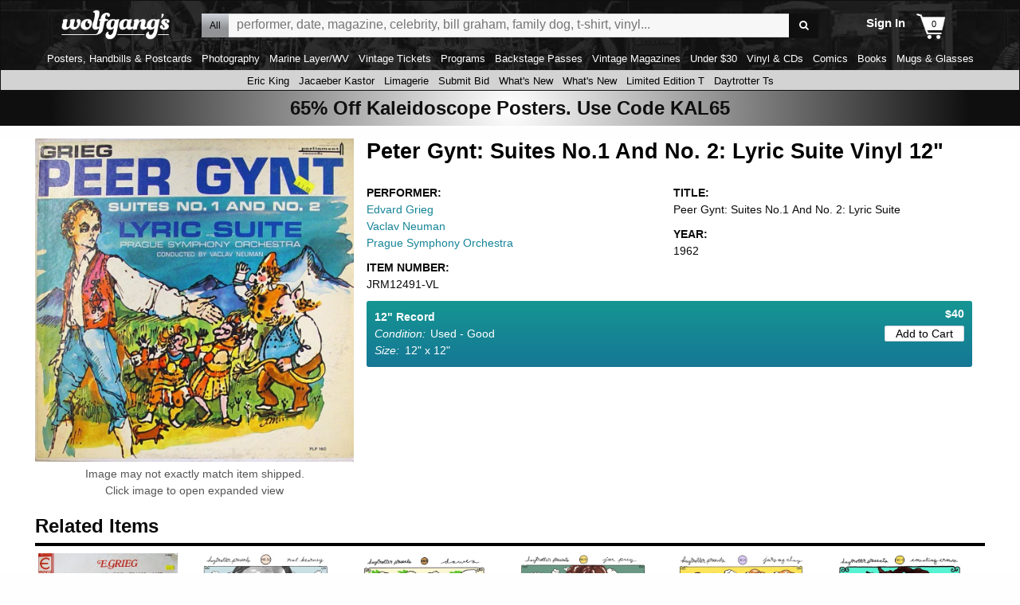

--- FILE ---
content_type: text/css
request_url: https://www.wolfgangs.com/wolfgangs.css/01-01-general.css?cb=38fjjjf
body_size: 5605
content:
*, *:before, *:after { -webkit-box-sizing:border-box;-moz-box-sizing:border-box;box-sizing:border-box;outline:none; }
/*html {scrollbar-width: none;}
html::-webkit-scrollbar {display:none; max-width:100%;overflow-x:hidden;}
body::-webkit-scrollbar {display:none; max-width:100%;overflow-x:hidden;}
body {max-width:1200px !important;margin: 0 auto !important; background-color:snow;    overflow-x: hidden; -ms-overflow-style: none;   
    scrollbar-width: none;   
    }
::-webkit-scrollbar {
    width: 0;  
    background: transparent;  
}
 
::-webkit-scrollbar-thumb {
    background: #FF0000;
}
*/
.grid-container {padding-left:.25rem !important; padding-right:.25rem !important;max-width:1200px;   /* overflow-x: hidden; -ms-overflow-style: none;  /* Internet Explorer 10+ */
    scrollbar-width: none; */ /* Firefox */}
a.non, a.non:visited, a.non:active, a.non:hover { color:#ffffff;text-decoration:none; }
a.und, a.und:visited, a.und:active, a.und:hover { color:inherit;text-decoration:underline; }
a.ovr, a.ovr:visited, a.ovr:active { color:inherit;text-decoration:none; } a.ovr:hover { color:inherit;text-decoration:underline; }
.font { font-size:16px; }
.font-s { font-size:12px; }
.font-l { font-size:20px; }
.center { text-align:center; }
.nof { margin:0;padding:0;list-style:none; }
.nof > li { margin:0;padding:0;display:block; }
.white-text {    color: #ffffff;}

 .special-scroller a.non:hover { color:#ffffff !important;text-decoration:none; }

h1.home-about {margin-left: 6px;line-height: 0.6;margin-bottom:8px;}
.home-about.wrapper {margin:6px 6px 20px 6px;  background-color: #000000; padding-bottom:0;display: flex; flex-wrap: wrap;}
.home-about .embed	{margin-right: 0;}
.home-about .responsive-embed-container.container {margin: 0 !important;width: 50%;}
.home-about .embed-wrapper {margin-bottom:0;}
.home-about .description {margin-top:0 !important;width: 50% !important;margin-top:6px;color:#ffffff;margin:0;padding: 0 10px 10px 10px;background-color: #0f0f0f;

/* background-color: rgba(15, 15, 15, .6);    background-blend-mode: darken;background-image: url('https://images.wolfgangsvault.com/wvfeatures/bg-bg.jpg'); */}
.home-about .responsive-embed {margin-bottom:0 !important;}
.home-about .quote {.margin-top: 6px;font-size: 18px;}
.home-about p {margin-bottom:0;}

@media screen and (max-width: 39.9375em) {
	.home-about .responsive-embed-container.container { width: 100%;}
	.home-about .description {width: 100% !important;}
}

#music-section-menu li a {color:#000000;}
.channel-essentials a {color:#000000;}
.site-body {background-color:#ffffff;}
/*.site-body .gradient {/background: rgb(210,215,221);
background: linear-gradient(180deg, rgba(210,215,221,1) 0%, rgba(12,13,13,1) 61%);}  */
.no-border {border:none !important;}
.ui-search-autocomplete {z-index: 9000;}
#page-screen, .site-header .screen { display:none;position:fixed;width:100%;height:100%;background:rgba(0,0,0,0.5);z-index:2;top:0; }
.screen .site-header .screen { z-index:10;position:absolute;height:calc(100% + 1px); }
.screen #page-screen, .screen .site-header .screen { display:block; }
input { -webkit-border-radius:0; }
body.disable-scrolling { height:100%;overflow:hidden; }

.spinnerLoadingDialog { margin:0 calc(50% - 33px);top:50vh;text-align:center;position:fixed;width:66px;height:66px;background:#000;background:rgba(0,0,0,0.7);overflow:hidden;z-index:100;text-align:center;-moz-border-radius:10px;-webkit-border-radius:10px;border-radius:10px; }
.spinnerLoadingDialog .text { display:block;display:none; }
.spinnerLoadingDialog canvas { width:132px;height:66px;margin:0 -33px; }

.landing-text-section, .landing-search-lists, .landing-standard, .no-carousel, #landing-page .list { margin-bottom:1rem; }
.daytrotter-section .main-hed, #daytrotter-landing-page .live-stream-container .header, .landing-text-section .main-hed, .landing-search-lists .main-hed, .landing-standard .main-hed, .no-carousel .main-hed, .list-bulleted-01 .main-hed, .list-mixed-01 .main-hed, #landing-page .featured-artist .main-hed { font-family:'Open Sans',sans-serif;margin:0 0 14px;/*border:1px solid lightgray*/;font-size:12pt; }/* border:solid #000;border-width:0 0 1px; */
.daytrotter-section .main-hed b, .daytrotter-section .main-hed h2, #daytrotter-landing-page .live-stream-container .header b, #daytrotter-landing-page .live-stream-container .header h2, .landing-text-section .main-hed b, .landing-text-section .main-hed h2, .landing-search-lists .main-hed b, .landing-search-lists .main-hed h2, .landing-standard .main-hed b, .landing-standard .main-hed h2, .landing-standard .main-hed h1, .landing-standard .main-hed h2, .no-carousel .main-hed b, .no-carousel .main-hed h2, .list-bulleted-01 .main-hed b, .list-bulleted-01 .main-hed h2, .list-mixed-01 .main-hed b, .list-mixed-01 .main-hed h2, #landing-page .featured-artist .main-hed b, #landing-page .featured-artist .main-hed h2 { font-weight:600;font-size:24px;display:inline-block;border:solid #000;border-width:0 0 4px;margin:0 0 -5px;padding:0 0 3px;width: 100%; }
.daytrotter-section .main-hed .see-more, .landing-standard .main-hed .see-more, .no-carousel .main-hed .see-more, .list-bulleted-01 .main-hed .see-more, .list-mixed-01 .main-hed .see-more { display:inline-block;vertical-align:baseline;color:#158496;font-size:13px;font-family:'Open Sans',sans-serif;margin:8px 0 0;padding:0 15px 0; }

.landing-standard .main-hed  {padding: 4px 4px 0 4px !important;width:100% !important;margin-top:8px;background-color:whitesmoke;}
.landing-standard .main-hed p  {margin:0; padding:0;line-height: 1.25 !important;font-size:11pt !important;}


.landing-standard .main-hed p:empty:before {
  content: ' ';
  white-space: pre;
}
.landing-standard .main-hed ul p:empty:before {
	content: '';
  height:0;
}
.landing-standard .main-hed h2 {font-size:14pt !important;border:none;line-height: 1;color:#158496; margin-bottom:6px;border-bottom: solid 1px #158496;width:100%;}
.landing-standard .main-hed h2 a {text-decoration:none;color:#158496;padding: 0 0 2px 0;}
.landing-standard .main-hed h2 a:visited {text-decoration:none;color:#158496;}
.landing-standard .main-hed ul,.landing-standard .main-cell ul{list-style-type:none;padding-left:0;font-size:11pt;margin-left: 8px;list-style-type: disclosure-closed;list-style-position: inside;}
.landing-standard .main-hed ul li::marker,.landing-standard .main-cell ul li::marker{color:#158496;}
.landing-standard .main-hed ul li,.landing-standard .main-cell ul li {margin-bottom:8px;line-height:100%;}
.no-carousel, #landing-page .list { width:100%; }
.no-carousel ul { display:flex;flex-direction:row;flex-wrap:wrap; }
.no-carousel ul li { display:block;flex-wrap:wrap;align-content:flex-start;text-align:center; }
.no-carousel ul li:first-child { margin-left:0 !important; }


.no-carousel ul li .details { flex-wrap:wrap; }
.no-carousel ul li h3 { display:flex;margin:0;padding:0; }
.no-carousel .image { max-width:100%;display:flex;margin:0; } /* margin:auto; */
.no-carousel .image img { max-width:96%;align-self:baseline;     max-height: calc(66vw)}
.no-carousel:not(.sixteen-by-nine) .image {  width:100%;display:block; } /* min-height:520px; min-height:460px; max-height:460px;*/
.no-carousel:not(.sixteen-by-nine) .image.collector-star-fudge { top:-60px;position:relative;} /* min-height:520px; */
.no-carousel:not(.sixteen-by-nine) .image.collector-star {width:60px;height:60px;position:relative;top:-10px;left:-10px;z-index:99999;min-height:revert;}
.no-carousel:not(.sixteen-by-nine) a.collector-marker-link{text-align:center; width:100%; min-height:20px;color:#ffffff;display: flex;align-items: center;justify-content: center;}


.no-carousel:not(.sixteen-by-nine) .collector-marker{ padding: 0 4px;text-align:center; width:150px;display:block; min-height:20px;color:#decd09 ;background-color:#158496;background: linear-gradient(0deg, rgba(21,119,150,1) 0%, rgba(21,150,146,1) 100%); }
.no-carousel:not(.sixteen-by-nine) .collector-marker-not{  width:50%;display:block; min-height:20px;background-color:#ffffff;;margin-left:5px;}


.row2 .no-carousel:not(.sixteen-by-nine) .image { min-height:200px; }
.no-carousel:not(.sixteen-by-nine) ul:not(.search-results) .image img { align-self:center ; } /* height:300px;*/
.no-carousel:not(.sixteen-by-nine) ul:not(.nof search-results twofixed) .image img { align-self:center ;height(50vh);} /* height:300px; ;width:90% ;max-height:400px; */
.no-carousel:not(.sixteen-by-nine) ul:not(.nof search-results twofixed) .image-pad{ max-height:480px;padding-left:10px;} /* height:300px; ;width:90% */
.no-carousel:not(.sixteen-by-nine) ul:not(.nof search-results twofixed) .image-pad-hidden{  display:block;} /* display:none; height:300px; ;width:90% */
.no-carousel ul li .details, .concertlisting1 ul li a:first-child { align-content:flex-start;display:flex;width:100%;margin-top:0.5rem;color:#000000; }
.no-carousel ul li .details b, .concertlisting1 ul li a:first-child b { font-family:'Open Sans',sans-serif;font-weight:400;font-size:11pt; }
.no-carousel ul li b.title, .no-carousel ul li b.performer { font-size:12pt;overflow:hidden;text-overflow:ellipsis;font-weight:600;width:100%;-webkit-line-clamp:2;-webkit-box-orient:vertical;display:-webkit-box;max-height:3em; }
.no-carousel ul li b.title, .no-carousel ul li b.producttype { font-size:12pt;overflow:hidden;text-overflow:ellipsis;font-weight:600;width:100%;-webkit-line-clamp:2;-webkit-box-orient:vertical;display:-webkit-box;max-height:3em;color:#707070; }


.no-carousel:not(.sixteen-by-nine) ul li b.performer { text-align:center;  }

.no-carousel:not(.sixteen-by-nine) ul li b.cgcrating { text-align:center; display:block; }
.no-carousel:not(.sixteen-by-nine) ul li b.subseries { text-align:center;  display:block; }
.no-carousel:not(.sixteen-by-nine) ul li b.productsubtypename { text-align:center;  display:block; font-weight:bold;}

.no-carousel ul li b.date {font-size:10pt;overflow:hidden;text-overflow:ellipsis;font-weight:normal;width:100%;-webkit-line-clamp:2;-webkit-box-orient:vertical;display:-webkit-box;max-height:3em;color:#707070;   }
.no-carousel ul li b.date:beforex { display:block;font-size:24px;margin:-1px 0.25em 1px 0;vertical-align:middle; }
.no-carousel ul li .price { justify-content:center;width:100%;text-align:center;display:flex;flex-direction:column; }
.no-carousel ul li .price .sale-marker {color:#de4848;font-weight:600;}
.no-carousel ul li .type { justify-content:center;width:100%;text-align:center; }
.no-carousel ul li .price > b { font-size:12pt;margin:0; }
.no-carousel ul li .price .oldprice { color:#888;text-decoration:line-through;width:100%; }
.no-carousel ul li .price .newprice { color:#dc0000;display:inline-block; }
.no-carousel ul li .price .newprice:before { content:"Now "; }*/
.no-carousel.sixteen-by-nine .image { width:100%;height:auto; }
.no-carousel.sixteen-by-nine .image img {  }
.no-carousel.sixteen-by-nine ul li .details b { display:flex;font-family:'Open Sans',sans-serif; }
.no-carousel.sixteen-by-nine ul li .details .title { font-weight:700;font-size:10pt;line-height:120%;margin:0 0 5px;color:#000;display:block; }
.no-carousel.sixteen-by-nine ul li .details .song { font-size:11px; }
.no-carousel.sixteen-by-nine ul li .details .subtitle { font-size:10pt;line-height:120%;display:block;font-weight:normal; }
.no-carousel.sixteen-by-nine ul li .details .date { font-size:12px;font-weight:600; }
.no-carousel.sixteen-by-nine ul li .details { background:transparent;color:#555;position:static;width:100%;height:auto;transition:none;padding:5px 0 0;text-align:left;flex-direction:column; }
.no-carousel ul li h3 + .details, .no-carousel.sixteen-by-nine ul li h3 + .details { margin-top:0;padding-top:0; }
.no-carousel.sixteen-by-nine ul li h3 .details .title { margin-bottom:2px; }
/*body:not(.mobile-useragent) div:not(.right-column-300) > .no-carousel:not(.sixteen-by-nine) li .details { position:absolute;z-index:2;top:180px;display:none;width:100%;height:31px;overflow:hidden;text-align:center; }
body:not(.mobile-useragent) div:not(.right-column-300) > .no-carousel:not(.sixteen-by-nine) .details:before { display:block;margin:0 10px;content:'More info';font-size:13px;line-height:29px;box-shadow:0 1px 0 rgba(255,255,255,.6) inset;border:solid 1px #000;-moz-border-radius:2px;-webkit-border-radius:2px;border-radius:2px;background: #f7f8fa; background: -moz-linear-gradient(top,  #f7f8fa 0%, #e7e9ec 100%); background: -webkit-linear-gradient(top,  #f7f8fa 0%,#e7e9ec 100%); background: linear-gradient(to bottom,  #f7f8fa 0%,#e7e9ec 100%); filter: progid:DXImageTransform.Microsoft.gradient( startColorstr='#f7f8fa', endColorstr='#e7e9ec',GradientType=0 ); }
body:not(.mobile-useragent) div:not(.right-column-300) > .no-carousel:not(.sixteen-by-nine) .details b { display:none; } 
body:not(.mobile-useragent) div:not(.right-column-300) > .no-carousel:not(.sixteen-by-nine) .details { top:141px; }
body:not(.mobile-useragent) div:not(.right-column-300) > .no-carousel:not(.sixteen-by-nine) li.hover .details { display:block; }
body:not(.mobile-useragent) div:not(.right-column-300) > .no-carousel.sixteen-by-nine .details { display:flex; }*/

.list-bulleted-01 ul {  }
.list-bulleted-01 ul li { margin:0;padding:0;break-inside:avoid-column;-webkit-column-break-inside: avoid;page-break-inside: avoid;break-inside: avoid; }
.list-bulleted-01 ul li, .list-bulleted-01 ul li * { break-inside:avoid; }
.list-bulleted-01 ul li a:before { display:none; }
.list-bulleted-01 ul li a { display:flex;flex-wrap:wrap;overflow:hidden;white-space:nowrap;text-overflow:ellipsis; }
.list-bulleted-01 ul li a b { white-space:nowrap;text-overflow:ellipsis;overflow:hidden;display:block;font-family:'Open Sans',sans-serif;font-weight:400; }
.list-bulleted-01 ul li .artist { color:#000;font-size:11pt;font-weight:600;width:100%; }
.list-bulleted-01 ul li .date { color:#000;font-size:10pt; }

.list-mixed-01 ul { list-style:none;margin:0;padding:0; }
.list-mixed-01 ul li { margin:0;padding:3px 10px 5px 0; }
.list-mixed-01 ul li, .list-mixed-01 ul li * { break-inside:avoid; color:#000000;}
.list-mixed-01 ul li a { white-space:nowrap;overflow:hidden;text-overflow:ellipsis;margin:0;padding:6px 0 3px;display:flex;flex-wrap:wrap;overflow:hidden; }
.list-mixed-01 ul li a:before { display:inline-block;float:left; }
.list-mixed-01 ul li a.icon-audio:before { margin:3px 6px 0 6px;font-size:30px; }
.list-mixed-01 ul li a.icon-video:before { margin:7px 14px 0 8px;font-size:20px; }
.list-mixed-01 ul li a b { white-space:nowrap;text-overflow:ellipsis;display:flex;width:100%;font-family:'Open Sans',sans-serif;font-weight:400; }
.list-mixed-01 ul li a .mc { white-space:nowrap;text-overflow:ellipsis;display:flex;flex-wrap:wrap;overflow:hidden;width:calc(100% - 42px); }
.list-mixed-01 ul li a .artist, .list-mixed-01 ul li a .venue { font-size:11pt;line-height:140%; }
.list-mixed-01 ul li .artist { font-weight:700; }
.list-mixed-01 ul li .venue { font-family:'Open Sans',sans-serif; }
.list-mixed-01 ul li .date { font-size:10pt;width:100%; }

.standard-menu { font-family:'Open Sans',sans-serif;font-size:11pt;width:100%; }
.standard-menu:before { display:none; }
.standard-menu > li, .standard-menu > ul > li { background:#e4e4e4;padding-left:20px;color:#158496; }
 .standard-menu a.non:visited {color:#158496; }
  .standard-menu a.non:hover {color:#158496; }
    .standard-menu .active a.non {color:#ffffff; }
	  .standard-menu .active a.non:visited {color:#ffffff; }
	  	  .standard-menu .active a.non:hover {color:#ffffff; }
		  	  .standard-menu a.non {color:#ffffff; }
			  
.standard-menu > div.main-nav-header, .standard-menu > li.header, .standard-menu > ul > li.header, .standard-menu > div.header { background:#3c3c3c;color:#FFF;/*border:solid #e4e4e4;border-width:3px 0 0;*/ }
.standard-menu > div.main-nav-header:first-child, .standard-menu > li.header:first-child, .standard-menu > ul > li.header:first-child, .standard-menu > div.header:first-child { border:none; }
.standard-menu > li.active { background:#158496;color:#ffffff; }
.standard-menu > li > a, .standard-menu > ul > li > a, .standard-menu > li.header b { display:block;padding:5px 0 6px;font-weight:normal; }
.standard-menu > div.main-nav-header, .standard-menu > div.header, .standard-menu > ul > li.header { display:block;padding:5px 0 6px 20px;font-size:14px; }
.standard-menu > li.bold a { display:block;padding:5px 0 6px;font-size:14px;color:#158496; }
.standard-menu > div.main-nav-header, .standard-menu > div.header, .standard-menu > ul > li.header { display:block;padding:5px 0 6px 20px;font-size:12pt;background:#3c3c3c;color:#FFF; }

#error-page { padding:30px 200px;text-align:center; }
#error-page h1 { font-family:'Open Sans',sans-serif;font-weight:700;display:inline-block;color:#FFF;background:#158496;font-size:26px;padding:15px 30px;margin:0 0 1em; }
#error-page p { margin:0 0 1em; }
#error-page p.large { font-size:22px;font-weight:bold; }
#error-page ul { text-align:left;list-style-position:outside;padding:0 0 0 20px; }
#error-page ul li { font-size:16px;margin:0 0 15px; }
#error-page a:not(.button) { color:#158496; }

ul.social-footer {overflow:hidden;display: inline-block;width:100%;padding:0;}
ul.social-footer li {width:48px;height:48px;margin:0;padding:0;display: inline-block;}
ul.social-footer li a {width:48px;height:48px;margin:0;padding:0;}
ul.social-footer li.fb{background-color:yellow;overflow:hidden;background: url('https://images.wolfgangsvault.com/wvfeatures/site/social-icons-48-g-313x84.png') 0 0;}
ul.social-footer li.ig{background-color:yellow;overflow:hidden;background: url('https://images.wolfgangsvault.com/wvfeatures/site/social-icons-48-g-313x84.png') -53px 0;}
ul.social-footer li.pi{background-color:yellow;overflow:hidden;background: url('https://images.wolfgangsvault.com/wvfeatures/site/social-icons-48-g-313x84.png') -106px 0;}
ul.social-footer li.tw{background-color:yellow;overflow:hidden;background: url('https://images.wolfgangsvault.com/wvfeatures/site/social-icons-48-g-313x84.png') -159px 0;}

@media screen and (max-width: 39.9375em) { /* small only */

  #catalog-detail-page .supplemental.text .header, .daytrotter-section .main-hed, #daytrotter-landing-page .live-stream-container .header, .landing-text-section .main-hed, .landing-search-lists .main-hed, .landing-standard, .no-carousel .main-hed, .list-bulleted-01 .main-hed, .list-mixed-01 .main-hed, .list-mixed-02 .main-hed, #landing-page .featured-artist .main-hed { border:none !important;margin:0 0 0.5rem !important; }
  #catalog-detail-page .supplemental.text .header b, #catalog-detail-page .supplemental.text .header h2, .daytrotter-section .main-hed b, .daytrotter-section .main-hed h2, #daytrotter-landing-page .live-stream-container .header b, #daytrotter-landing-page .live-stream-container .header h2, .landing-text-section .main-hed b, .landing-text-section .main-hed h2, .landing-search-lists .main-hed b, .landing-search-lists .main-hed h2, .landing-standard .main-hed b, .landing-standard .main-hed h2, .no-carousel .main-hed b, .no-carousel .main-hed h2, .list-bulleted-01 .main-hed b, .list-bulleted-01 .main-hed h2, .list-mixed-01 .main-hed b, .list-mixed-01 .main-hed h2, .list-mixed-02 .main-hed b, .list-mixed-02 .main-hed h2, #landing-page .featured-artist .main-hed b, #landing-page .featured-artist .main-hed h2 { font-weight:600 !important; /*border:none !important;*/margin:0 !important;padding:0 !important; /* display:inline !important; */o }
  .daytrotter-section .main-hed .see-more, .landing-standard .main-hed .see-more, .no-carousel .main-hed .see-more, .list-bulleted-01 .main-hed .see-more, .list-mixed-01 .main-hed .see-more, .list-mixed-02 .main-hed .see-more { float:none;margin:-7px 0 7px 10px;padding:0px 8px 1px; }

  .no-carousel ul { flex-wrap:wrap; }
    .no-carousel li, #catalog-detail-page .no-carousel li, #music-landing-page .no-carousel:not(.sixteen-by-nine) ul li { width:calc(50% - 0.5rem);margin-bottom:0.5rem; }
	
	  .no-carousel  ul.twofixed li, #catalog-detail-page .no-carousel li, #music-landing-page .no-carousel:not(.sixteen-by-nine) ul.twofixed li { width:calc(100%);margin-bottom:0.5rem; }
	  
	  
  .no-carousel li, #catalog-detail-page .no-carousel li, #music-landing-page .no-carousel:not(.sixteen-by-nine) ul.two li { width:100%;margin-bottom:2.0rem; }
  .no-carousel li:nth-child(2n), #catalog-detail-page .no-carousel not(.max-two) li:nth-child(6n + 1) { margin-left:1.5rem; }
  .no-carousel.sixteen-by-nine ul li .image, .no-carousel.sixteen-by-nine ul li .image img { max-height:100%; }
  .no-carousel.sixteen-by-nine li { width:100%;margin-left:0; }
  .no-carousel:not(.sixteen-by-nine) a { height:auto;} /* min-height:320px;  */
.no-carousel:not(.sixteen-by-nine) .image { width:100%;} /* min-height:320px;  */
  .list-bulleted-01 ul li a .artist { font-size:11pt; }
  .list-bulleted-01 ul li a .date { font-size:10pt; }

  .standard-menu { display:none;position:absolute;z-index:100;top:0;left:0;right:0;background:#e8e8e8;-moz-box-shadow:-5px 5px 5px rgba(0,0,0,0.3);-webkit-box-shadow:-5px 5px 5px rgba(0,0,0,0.3);box-shadow:-5px 5px 5px rgba(0,0,0,0.3); }
  .standard-menu:before { display:block;position:absolute;font-size:24px;color:#3c3c3c;left:0;top:-16px; }
  .standard-menu > li, .standard-menu > ul > li { padding:0 20px; }
  .standard-menu li:not(.header) {  }
  .standard-menu li:not(.header) a { display:block;padding:3px 0;font-size:12pt; }
  .standard-menu li:not(.header):not(.pre-header):not(:last-child) a { border:solid #CCC;border-width:0 0 1px; }
  .standard-menu li.header a { padding:3px 0 4px; }
  .standard-menu li.active { border:none;margin:-1px 0 0; }
  .standard-menu li.active a { border-color:#158496 !important; }
  .standard-menu > li:last-child { border:solid #e4e4e4;border-width:0 0 3px; }
  .standard-menu > li:last-child a { border:none; }

  #music-section-menu-bar { position:absolute;top:-32px;left:-10px;right:-10px;border:solid #DDD;border-width:0 0 1px;font-family:'Open Sans',sans-serif;font-weight:700;font-size:17px;display:block;padding:3px 10px;width:320px;height:32px;text-transform:uppercase;text-align:center; }
  #music-section-menu-bar.has-subtitle { height:46px;top:-46px; }
  #music-section-menu-bar span { display:block;font-size:65%;text-transform:capitalize;font-weight:300;margin:-2px auto; }
  #music-section-menu-bar .icon-down-open { font-size:12px;display:inline-block;margin:0 -20px 0 3px;color:#666; }
  #catalog-results-page .mobile-search-top.with-sorting .sorting { margin-top:5px; }
  #music-section-menu:before { left:68.3%; }
  #account-section-menu-bar { position:absolute;top:0;left:0;right:0;border:solid #DDD;border-width:0 0 1px;font-family:'Open Sans',sans-serif;font-weight:700;font-size:17px;display:block;padding:3px 10px;width:320px;height:32px;text-transform:uppercase;text-align:center; }
  #account-section-menu-bar:before { margin:-2px 7px 2px 0;vertical-align:middle;font-size:21px; }
  #account-section-menu-bar .icon-down-open { font-size:12px;display:inline-block;margin:0 -20px 0 3px;color:#666; }
  .account-page #account-section-menu { left:72.5px;top:32px;width:175px; }
  .account-page #account-section-menu:before { left:124px; }

  #error-page { padding:30px 10px; }
}

@media screen and (max-width: 63.9375em) { /* Medium and Small only */
  .no-carousel:not(.sixteen-by-nine) ul li .details { justify-content:space-evenly;color:#000000; }
  .no-carousel.sixteen-by-nine ul li .image, .no-carousel.sixteen-by-nine ul li .image img { width:100%; }
  .no-carousel.sixteen-by-nine ul li .details { padding:0; }
  .no-carousel.sixteen-by-nine ul li .details .title, .no-carousel.sixteen-by-nine ul li .details .subtitle { font-size:11pt; }
  .no-carousel.sixteen-by-nine ul li .details .subtitle { font-weight:normal;max-height:100%;line-height:120%;font-size:10pt; }
  .no-carousel.sixteen-by-nine ul li .details .song { width:100%; }
  .no-carousel ul li .price, .no-carousel ul li .price .oldprice, .no-carousel ul li .price .newprice { font-size:10pt; }

  .list-bulleted-01 ul { list-style:none;margin:0;padding:0; }
  .list-bulleted-01 ul li:nth-child(2n+1) { background:#f7f7f7; }
  .list-bulleted-01 ul li:nth-child(n+6) { display:none; }
  .list-bulleted-01 ul li a { padding:3px 10px 5px; }
  .list-bulleted-01 ul li .artist { width:100%; }

  .list-mixed-01 ul li:before { display:none; }
  .list-mixed-01 ul li:nth-child(2n+1) { background:#f7f7f7; }
  .list-mixed-01 ul li:nth-child(n+13) { display:none; }/* changed from +6 (5 items) to +13 (12 items) per Matt*/
  .list-mixed-01 ul li .artist, .list-mixed-01 ul li .venue { width:auto; }
  .list-mixed-01 ul li .venue:before { content:'-';padding:0 3px;font-size:inherit;font-family:inherit;display:inline; }
  .list-mixed-01 ul li .ol { flex-wrap:nowrap; }
  .list-mixed-01 ul li .ol b { display:block;overflow:hidden; }
 /* .no-carousel:not(.sixteen-by-nine) a {  min-height:auto; height:auto;}*/
.no-carousel:not(.sixteen-by-nine) .image {  min-height:auto;  height:auto;max-height:fit-content;} /* width:96%; min-height:300px; max-height:fit-content; */
  #error-page { padding:30px 10px; }
}

@media screen and (min-width: 40em) and (max-width: 63.9375em) { /* Medium only */
.no-carousel:not(.sixteen-by-nine) .image {  min-height:auto;  max-height:calc(60vw);} /* min-height:calc(60vw) width:96%; min-height:300px; max-height:fit-content; */
}

@media screen and (min-width: 40em) { /* Medium up */
  .no-carousel li { width:calc(25% - 0.38rem); }
  .no-carousel li, #music-landing-page .no-carousel ul li { margin-bottom:0.5rem;margin-left:0.5rem; }
  .no-carousel li:nth-child(4n+1) { margin-left:0; }
  .right-column-300:not(.sixteen-by-nine) .no-carousel ul { flex-wrap:wrap; }
  .right-column-300:not(.sixteen-by-nine) .no-carousel ul li:nth-child(4n+1) { margin-left:0; }
     .no-carousel  ul.twofixed li, #catalog-detail-page .no-carousel li, #music-landing-page .no-carousel:not(.sixteen-by-nine) ul.twofixed li { margin-bottom:0.5rem; } /* width:calc(100%); */

    .no-carousel li, #catalog-detail-page .no-carousel li, #music-landing-page .no-carousel:not(.sixteen-by-nine) ul.two li { width:calc(32%);margin-bottom:2.0rem; }
	.no-carousel .image { max-width:96%;align-self:baseline;    } /* height: calc(60vw)*/
	.no-carousel .image img { max-width:96%;align-self:baseline;     max-height: calc(60vw)}
}

@media screen and (min-width: 64em) { /* Large and up */
  .no-carousel ul li { margin-left:0.5rem; }
  .no-carousel ul li:first-child { margin-left:0; }
  .list-bulleted-01 ul { margin:0;padding:0;font-size:20pt;list-style-position:outside;list-style-type:square; }
  .list-bulleted-01 ul li { margin:0 0 0.5rem 25px;padding:0; }
  .list-bulleted-01 ul li a { padding:2px 0 5px; }
  .list-mixed-01 ul li a b b { width:100%;overflow:hidden;display:block; }
  .standard-menu { display:block !important; }
   .no-carousel .image { max-width:96%;align-self:baseline;     max-height: calc(42vw)}
  .no-carousel .image img { max-width:96%;align-self:baseline;     max-height: calc(42vw)}
}



#mc_embed_signup{background:#fff; false;clear:left; font:14px Helvetica,Arial,sans-serif; width: 600px; margin-left:1rem;}
 #mc_embed_signup_buttons{background:#fff; false;clear:left; font:14px Helvetica,Arial,sans-serif; width: 600px; margin-left:1rem;}
#mc_embed_shell h2 {font-size: 22px;color: #158496;}
#mc_embed_signup .mc-field-group.input-group label { margin-left: 6px;}
#mc_embed_signup .button {color: #ffffff;background-color: #158496 !important; }
#mc_embed_shell .data {margin-bottom:6px;}
#mc_embed_shell ul  {list-style: none;}
#mc_embed_shell .data .label{width:70px;font-weight:600;display: inline-block;}
#mc_embed_shell  p {background-color:#ffffff !important;color:#000000 !important;margin:0 !important; padding:0 !important;}
#mc_embed_shell #submit-btn, #mc_embed_shell #submit-btn-unsub {color: #ffffff;background-color: #158496 !important;width:200px;padding-top:4px;padding-bottom:4px;border:none;}
#mc_embed_shell .data input {width:250px;}
#mc_embed_shell .msg {font-size: 16px;
    margin-bottom: 10px;
    color: #158496;
}